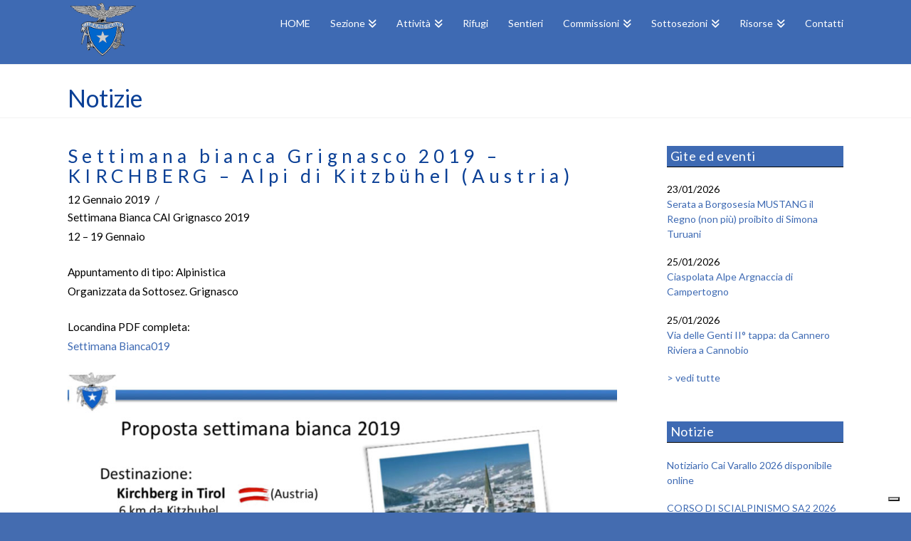

--- FILE ---
content_type: text/html; charset=UTF-8
request_url: https://www.caivarallo.com/eventi-attivita-cai/settimana-bianca-grignasco-2019/
body_size: 14949
content:
<!DOCTYPE html>
<html class="no-js" lang="it-IT">
<head>
<meta charset="UTF-8">
<meta name="viewport" content="width=device-width, initial-scale=1.0">
<link rel="pingback" href="https://www.caivarallo.com/xmlrpc.php">
<meta name='robots' content='index, follow, max-image-preview:large, max-snippet:-1, max-video-preview:-1' />

	<!-- This site is optimized with the Yoast SEO plugin v20.4 - https://yoast.com/wordpress/plugins/seo/ -->
	<title>Settimana bianca Grignasco 2019 - KIRCHBERG - Alpi di Kitzbühel (Austria) -</title>
	<link rel="canonical" href="https://www.caivarallo.com/eventi-attivita-cai/settimana-bianca-grignasco-2019/" />
	<meta property="og:locale" content="it_IT" />
	<meta property="og:type" content="article" />
	<meta property="og:title" content="Settimana bianca Grignasco 2019 - KIRCHBERG - Alpi di Kitzbühel (Austria) -" />
	<meta property="og:description" content="12/01/2019 - 19/01/2019 @ Tutto il giorno - Settimana Bianca CAI Grignasco 2019 12 – 19 Gennaio Appuntamento di tipo: Alpinistica Organizzata da Sottosez. Grignasco Locandina PDF completa: Settimana Bianca019" />
	<meta property="og:url" content="https://www.caivarallo.com/eventi-attivita-cai/settimana-bianca-grignasco-2019/" />
	<meta property="og:site_name" content="Cai Varallo" />
	<meta property="article:modified_time" content="2019-01-09T13:30:30+00:00" />
	<meta property="og:image" content="http://www.caivarallo.com/wp-content/uploads/2018/12/sett-bianca-2019.jpg" />
	<meta name="twitter:card" content="summary_large_image" />
	<script type="application/ld+json" class="yoast-schema-graph">{"@context":"https://schema.org","@graph":[{"@type":"WebPage","@id":"https://www.caivarallo.com/eventi-attivita-cai/settimana-bianca-grignasco-2019/","url":"https://www.caivarallo.com/eventi-attivita-cai/settimana-bianca-grignasco-2019/","name":"Settimana bianca Grignasco 2019 - KIRCHBERG - Alpi di Kitzbühel (Austria) -","isPartOf":{"@id":"https://www.caivarallo.com/#website"},"primaryImageOfPage":{"@id":"https://www.caivarallo.com/eventi-attivita-cai/settimana-bianca-grignasco-2019/#primaryimage"},"image":{"@id":"https://www.caivarallo.com/eventi-attivita-cai/settimana-bianca-grignasco-2019/#primaryimage"},"thumbnailUrl":"http://www.caivarallo.com/wp-content/uploads/2018/12/sett-bianca-2019.jpg","datePublished":"2018-12-12T12:14:35+00:00","dateModified":"2019-01-09T13:30:30+00:00","breadcrumb":{"@id":"https://www.caivarallo.com/eventi-attivita-cai/settimana-bianca-grignasco-2019/#breadcrumb"},"inLanguage":"it-IT","potentialAction":[{"@type":"ReadAction","target":["https://www.caivarallo.com/eventi-attivita-cai/settimana-bianca-grignasco-2019/"]}]},{"@type":"ImageObject","inLanguage":"it-IT","@id":"https://www.caivarallo.com/eventi-attivita-cai/settimana-bianca-grignasco-2019/#primaryimage","url":"http://www.caivarallo.com/wp-content/uploads/2018/12/sett-bianca-2019.jpg","contentUrl":"http://www.caivarallo.com/wp-content/uploads/2018/12/sett-bianca-2019.jpg"},{"@type":"BreadcrumbList","@id":"https://www.caivarallo.com/eventi-attivita-cai/settimana-bianca-grignasco-2019/#breadcrumb","itemListElement":[{"@type":"ListItem","position":1,"name":"Home","item":"https://www.caivarallo.com/"},{"@type":"ListItem","position":2,"name":"Sottosezioni","item":"https://www.caivarallo.com/eventi-attivita-cai/categorie/calendario-sottosezioni-cai/"},{"@type":"ListItem","position":3,"name":"CAI Grignasco","item":"https://www.caivarallo.com/eventi-attivita-cai/categorie/calendario-sottosezioni-cai/cai-grignasco/"},{"@type":"ListItem","position":4,"name":"Settimana bianca Grignasco 2019 &#8211; KIRCHBERG &#8211; Alpi di Kitzbühel (Austria)"}]},{"@type":"WebSite","@id":"https://www.caivarallo.com/#website","url":"https://www.caivarallo.com/","name":"CAI Varallo Sesia","description":"Club Alpino Italiano sezione Varallo","publisher":{"@id":"https://www.caivarallo.com/#organization"},"potentialAction":[{"@type":"SearchAction","target":{"@type":"EntryPoint","urlTemplate":"https://www.caivarallo.com/?s={search_term_string}"},"query-input":"required name=search_term_string"}],"inLanguage":"it-IT"},{"@type":"Organization","@id":"https://www.caivarallo.com/#organization","name":"CAI Sezione di Varallo","url":"https://www.caivarallo.com/","logo":{"@type":"ImageObject","inLanguage":"it-IT","@id":"https://www.caivarallo.com/#/schema/logo/image/","url":"https://www.caivarallo.com/wp-content/uploads/2017/09/cailogo.jpg","contentUrl":"https://www.caivarallo.com/wp-content/uploads/2017/09/cailogo.jpg","width":541,"height":470,"caption":"CAI Sezione di Varallo"},"image":{"@id":"https://www.caivarallo.com/#/schema/logo/image/"}}]}</script>
	<!-- / Yoast SEO plugin. -->


<link rel='dns-prefetch' href='//cdn.iubenda.com' />
<link rel="alternate" type="application/rss+xml" title="Cai Varallo &raquo; Feed" href="https://www.caivarallo.com/feed/" />
<link rel="alternate" type="application/rss+xml" title="Cai Varallo &raquo; Feed dei commenti" href="https://www.caivarallo.com/comments/feed/" />
<meta property="og:site_name" content="Cai Varallo"><meta property="og:title" content="Settimana bianca Grignasco 2019 &#8211; KIRCHBERG &#8211; Alpi di Kitzbühel (Austria)"><meta property="og:description" content="12/01/2019 - 19/01/2019 @ Tutto il giorno - Settimana Bianca CAI Grignasco 2019 12 – 19 Gennaio Appuntamento di tipo: Alpinistica Organizzata da Sottosez. Grignasco Locandina PDF completa: Settimana Bianca019&hellip;"><meta property="og:image" content=""><meta property="og:url" content="https://www.caivarallo.com/eventi-attivita-cai/settimana-bianca-grignasco-2019/"><meta property="og:type" content="article"><script type="text/javascript">
window._wpemojiSettings = {"baseUrl":"https:\/\/s.w.org\/images\/core\/emoji\/14.0.0\/72x72\/","ext":".png","svgUrl":"https:\/\/s.w.org\/images\/core\/emoji\/14.0.0\/svg\/","svgExt":".svg","source":{"concatemoji":"https:\/\/www.caivarallo.com\/wp-includes\/js\/wp-emoji-release.min.js?ver=6.1.9"}};
/*! This file is auto-generated */
!function(e,a,t){var n,r,o,i=a.createElement("canvas"),p=i.getContext&&i.getContext("2d");function s(e,t){var a=String.fromCharCode,e=(p.clearRect(0,0,i.width,i.height),p.fillText(a.apply(this,e),0,0),i.toDataURL());return p.clearRect(0,0,i.width,i.height),p.fillText(a.apply(this,t),0,0),e===i.toDataURL()}function c(e){var t=a.createElement("script");t.src=e,t.defer=t.type="text/javascript",a.getElementsByTagName("head")[0].appendChild(t)}for(o=Array("flag","emoji"),t.supports={everything:!0,everythingExceptFlag:!0},r=0;r<o.length;r++)t.supports[o[r]]=function(e){if(p&&p.fillText)switch(p.textBaseline="top",p.font="600 32px Arial",e){case"flag":return s([127987,65039,8205,9895,65039],[127987,65039,8203,9895,65039])?!1:!s([55356,56826,55356,56819],[55356,56826,8203,55356,56819])&&!s([55356,57332,56128,56423,56128,56418,56128,56421,56128,56430,56128,56423,56128,56447],[55356,57332,8203,56128,56423,8203,56128,56418,8203,56128,56421,8203,56128,56430,8203,56128,56423,8203,56128,56447]);case"emoji":return!s([129777,127995,8205,129778,127999],[129777,127995,8203,129778,127999])}return!1}(o[r]),t.supports.everything=t.supports.everything&&t.supports[o[r]],"flag"!==o[r]&&(t.supports.everythingExceptFlag=t.supports.everythingExceptFlag&&t.supports[o[r]]);t.supports.everythingExceptFlag=t.supports.everythingExceptFlag&&!t.supports.flag,t.DOMReady=!1,t.readyCallback=function(){t.DOMReady=!0},t.supports.everything||(n=function(){t.readyCallback()},a.addEventListener?(a.addEventListener("DOMContentLoaded",n,!1),e.addEventListener("load",n,!1)):(e.attachEvent("onload",n),a.attachEvent("onreadystatechange",function(){"complete"===a.readyState&&t.readyCallback()})),(e=t.source||{}).concatemoji?c(e.concatemoji):e.wpemoji&&e.twemoji&&(c(e.twemoji),c(e.wpemoji)))}(window,document,window._wpemojiSettings);
</script>
<style type="text/css">
img.wp-smiley,
img.emoji {
	display: inline !important;
	border: none !important;
	box-shadow: none !important;
	height: 1em !important;
	width: 1em !important;
	margin: 0 0.07em !important;
	vertical-align: -0.1em !important;
	background: none !important;
	padding: 0 !important;
}
</style>
	<link rel='stylesheet' id='wp-block-library-css' href='https://www.caivarallo.com/wp-includes/css/dist/block-library/style.min.css?ver=6.1.9' type='text/css' media='all' />
<style id='wp-block-library-theme-inline-css' type='text/css'>
.wp-block-audio figcaption{color:#555;font-size:13px;text-align:center}.is-dark-theme .wp-block-audio figcaption{color:hsla(0,0%,100%,.65)}.wp-block-audio{margin:0 0 1em}.wp-block-code{border:1px solid #ccc;border-radius:4px;font-family:Menlo,Consolas,monaco,monospace;padding:.8em 1em}.wp-block-embed figcaption{color:#555;font-size:13px;text-align:center}.is-dark-theme .wp-block-embed figcaption{color:hsla(0,0%,100%,.65)}.wp-block-embed{margin:0 0 1em}.blocks-gallery-caption{color:#555;font-size:13px;text-align:center}.is-dark-theme .blocks-gallery-caption{color:hsla(0,0%,100%,.65)}.wp-block-image figcaption{color:#555;font-size:13px;text-align:center}.is-dark-theme .wp-block-image figcaption{color:hsla(0,0%,100%,.65)}.wp-block-image{margin:0 0 1em}.wp-block-pullquote{border-top:4px solid;border-bottom:4px solid;margin-bottom:1.75em;color:currentColor}.wp-block-pullquote__citation,.wp-block-pullquote cite,.wp-block-pullquote footer{color:currentColor;text-transform:uppercase;font-size:.8125em;font-style:normal}.wp-block-quote{border-left:.25em solid;margin:0 0 1.75em;padding-left:1em}.wp-block-quote cite,.wp-block-quote footer{color:currentColor;font-size:.8125em;position:relative;font-style:normal}.wp-block-quote.has-text-align-right{border-left:none;border-right:.25em solid;padding-left:0;padding-right:1em}.wp-block-quote.has-text-align-center{border:none;padding-left:0}.wp-block-quote.is-large,.wp-block-quote.is-style-large,.wp-block-quote.is-style-plain{border:none}.wp-block-search .wp-block-search__label{font-weight:700}.wp-block-search__button{border:1px solid #ccc;padding:.375em .625em}:where(.wp-block-group.has-background){padding:1.25em 2.375em}.wp-block-separator.has-css-opacity{opacity:.4}.wp-block-separator{border:none;border-bottom:2px solid;margin-left:auto;margin-right:auto}.wp-block-separator.has-alpha-channel-opacity{opacity:1}.wp-block-separator:not(.is-style-wide):not(.is-style-dots){width:100px}.wp-block-separator.has-background:not(.is-style-dots){border-bottom:none;height:1px}.wp-block-separator.has-background:not(.is-style-wide):not(.is-style-dots){height:2px}.wp-block-table{margin:"0 0 1em 0"}.wp-block-table thead{border-bottom:3px solid}.wp-block-table tfoot{border-top:3px solid}.wp-block-table td,.wp-block-table th{word-break:normal}.wp-block-table figcaption{color:#555;font-size:13px;text-align:center}.is-dark-theme .wp-block-table figcaption{color:hsla(0,0%,100%,.65)}.wp-block-video figcaption{color:#555;font-size:13px;text-align:center}.is-dark-theme .wp-block-video figcaption{color:hsla(0,0%,100%,.65)}.wp-block-video{margin:0 0 1em}.wp-block-template-part.has-background{padding:1.25em 2.375em;margin-top:0;margin-bottom:0}
</style>
<link rel='stylesheet' id='classic-theme-styles-css' href='https://www.caivarallo.com/wp-includes/css/classic-themes.min.css?ver=1' type='text/css' media='all' />
<style id='global-styles-inline-css' type='text/css'>
body{--wp--preset--color--black: #000000;--wp--preset--color--cyan-bluish-gray: #abb8c3;--wp--preset--color--white: #ffffff;--wp--preset--color--pale-pink: #f78da7;--wp--preset--color--vivid-red: #cf2e2e;--wp--preset--color--luminous-vivid-orange: #ff6900;--wp--preset--color--luminous-vivid-amber: #fcb900;--wp--preset--color--light-green-cyan: #7bdcb5;--wp--preset--color--vivid-green-cyan: #00d084;--wp--preset--color--pale-cyan-blue: #8ed1fc;--wp--preset--color--vivid-cyan-blue: #0693e3;--wp--preset--color--vivid-purple: #9b51e0;--wp--preset--gradient--vivid-cyan-blue-to-vivid-purple: linear-gradient(135deg,rgba(6,147,227,1) 0%,rgb(155,81,224) 100%);--wp--preset--gradient--light-green-cyan-to-vivid-green-cyan: linear-gradient(135deg,rgb(122,220,180) 0%,rgb(0,208,130) 100%);--wp--preset--gradient--luminous-vivid-amber-to-luminous-vivid-orange: linear-gradient(135deg,rgba(252,185,0,1) 0%,rgba(255,105,0,1) 100%);--wp--preset--gradient--luminous-vivid-orange-to-vivid-red: linear-gradient(135deg,rgba(255,105,0,1) 0%,rgb(207,46,46) 100%);--wp--preset--gradient--very-light-gray-to-cyan-bluish-gray: linear-gradient(135deg,rgb(238,238,238) 0%,rgb(169,184,195) 100%);--wp--preset--gradient--cool-to-warm-spectrum: linear-gradient(135deg,rgb(74,234,220) 0%,rgb(151,120,209) 20%,rgb(207,42,186) 40%,rgb(238,44,130) 60%,rgb(251,105,98) 80%,rgb(254,248,76) 100%);--wp--preset--gradient--blush-light-purple: linear-gradient(135deg,rgb(255,206,236) 0%,rgb(152,150,240) 100%);--wp--preset--gradient--blush-bordeaux: linear-gradient(135deg,rgb(254,205,165) 0%,rgb(254,45,45) 50%,rgb(107,0,62) 100%);--wp--preset--gradient--luminous-dusk: linear-gradient(135deg,rgb(255,203,112) 0%,rgb(199,81,192) 50%,rgb(65,88,208) 100%);--wp--preset--gradient--pale-ocean: linear-gradient(135deg,rgb(255,245,203) 0%,rgb(182,227,212) 50%,rgb(51,167,181) 100%);--wp--preset--gradient--electric-grass: linear-gradient(135deg,rgb(202,248,128) 0%,rgb(113,206,126) 100%);--wp--preset--gradient--midnight: linear-gradient(135deg,rgb(2,3,129) 0%,rgb(40,116,252) 100%);--wp--preset--duotone--dark-grayscale: url('#wp-duotone-dark-grayscale');--wp--preset--duotone--grayscale: url('#wp-duotone-grayscale');--wp--preset--duotone--purple-yellow: url('#wp-duotone-purple-yellow');--wp--preset--duotone--blue-red: url('#wp-duotone-blue-red');--wp--preset--duotone--midnight: url('#wp-duotone-midnight');--wp--preset--duotone--magenta-yellow: url('#wp-duotone-magenta-yellow');--wp--preset--duotone--purple-green: url('#wp-duotone-purple-green');--wp--preset--duotone--blue-orange: url('#wp-duotone-blue-orange');--wp--preset--font-size--small: 13px;--wp--preset--font-size--medium: 20px;--wp--preset--font-size--large: 36px;--wp--preset--font-size--x-large: 42px;--wp--preset--spacing--20: 0.44rem;--wp--preset--spacing--30: 0.67rem;--wp--preset--spacing--40: 1rem;--wp--preset--spacing--50: 1.5rem;--wp--preset--spacing--60: 2.25rem;--wp--preset--spacing--70: 3.38rem;--wp--preset--spacing--80: 5.06rem;}:where(.is-layout-flex){gap: 0.5em;}body .is-layout-flow > .alignleft{float: left;margin-inline-start: 0;margin-inline-end: 2em;}body .is-layout-flow > .alignright{float: right;margin-inline-start: 2em;margin-inline-end: 0;}body .is-layout-flow > .aligncenter{margin-left: auto !important;margin-right: auto !important;}body .is-layout-constrained > .alignleft{float: left;margin-inline-start: 0;margin-inline-end: 2em;}body .is-layout-constrained > .alignright{float: right;margin-inline-start: 2em;margin-inline-end: 0;}body .is-layout-constrained > .aligncenter{margin-left: auto !important;margin-right: auto !important;}body .is-layout-constrained > :where(:not(.alignleft):not(.alignright):not(.alignfull)){max-width: var(--wp--style--global--content-size);margin-left: auto !important;margin-right: auto !important;}body .is-layout-constrained > .alignwide{max-width: var(--wp--style--global--wide-size);}body .is-layout-flex{display: flex;}body .is-layout-flex{flex-wrap: wrap;align-items: center;}body .is-layout-flex > *{margin: 0;}:where(.wp-block-columns.is-layout-flex){gap: 2em;}.has-black-color{color: var(--wp--preset--color--black) !important;}.has-cyan-bluish-gray-color{color: var(--wp--preset--color--cyan-bluish-gray) !important;}.has-white-color{color: var(--wp--preset--color--white) !important;}.has-pale-pink-color{color: var(--wp--preset--color--pale-pink) !important;}.has-vivid-red-color{color: var(--wp--preset--color--vivid-red) !important;}.has-luminous-vivid-orange-color{color: var(--wp--preset--color--luminous-vivid-orange) !important;}.has-luminous-vivid-amber-color{color: var(--wp--preset--color--luminous-vivid-amber) !important;}.has-light-green-cyan-color{color: var(--wp--preset--color--light-green-cyan) !important;}.has-vivid-green-cyan-color{color: var(--wp--preset--color--vivid-green-cyan) !important;}.has-pale-cyan-blue-color{color: var(--wp--preset--color--pale-cyan-blue) !important;}.has-vivid-cyan-blue-color{color: var(--wp--preset--color--vivid-cyan-blue) !important;}.has-vivid-purple-color{color: var(--wp--preset--color--vivid-purple) !important;}.has-black-background-color{background-color: var(--wp--preset--color--black) !important;}.has-cyan-bluish-gray-background-color{background-color: var(--wp--preset--color--cyan-bluish-gray) !important;}.has-white-background-color{background-color: var(--wp--preset--color--white) !important;}.has-pale-pink-background-color{background-color: var(--wp--preset--color--pale-pink) !important;}.has-vivid-red-background-color{background-color: var(--wp--preset--color--vivid-red) !important;}.has-luminous-vivid-orange-background-color{background-color: var(--wp--preset--color--luminous-vivid-orange) !important;}.has-luminous-vivid-amber-background-color{background-color: var(--wp--preset--color--luminous-vivid-amber) !important;}.has-light-green-cyan-background-color{background-color: var(--wp--preset--color--light-green-cyan) !important;}.has-vivid-green-cyan-background-color{background-color: var(--wp--preset--color--vivid-green-cyan) !important;}.has-pale-cyan-blue-background-color{background-color: var(--wp--preset--color--pale-cyan-blue) !important;}.has-vivid-cyan-blue-background-color{background-color: var(--wp--preset--color--vivid-cyan-blue) !important;}.has-vivid-purple-background-color{background-color: var(--wp--preset--color--vivid-purple) !important;}.has-black-border-color{border-color: var(--wp--preset--color--black) !important;}.has-cyan-bluish-gray-border-color{border-color: var(--wp--preset--color--cyan-bluish-gray) !important;}.has-white-border-color{border-color: var(--wp--preset--color--white) !important;}.has-pale-pink-border-color{border-color: var(--wp--preset--color--pale-pink) !important;}.has-vivid-red-border-color{border-color: var(--wp--preset--color--vivid-red) !important;}.has-luminous-vivid-orange-border-color{border-color: var(--wp--preset--color--luminous-vivid-orange) !important;}.has-luminous-vivid-amber-border-color{border-color: var(--wp--preset--color--luminous-vivid-amber) !important;}.has-light-green-cyan-border-color{border-color: var(--wp--preset--color--light-green-cyan) !important;}.has-vivid-green-cyan-border-color{border-color: var(--wp--preset--color--vivid-green-cyan) !important;}.has-pale-cyan-blue-border-color{border-color: var(--wp--preset--color--pale-cyan-blue) !important;}.has-vivid-cyan-blue-border-color{border-color: var(--wp--preset--color--vivid-cyan-blue) !important;}.has-vivid-purple-border-color{border-color: var(--wp--preset--color--vivid-purple) !important;}.has-vivid-cyan-blue-to-vivid-purple-gradient-background{background: var(--wp--preset--gradient--vivid-cyan-blue-to-vivid-purple) !important;}.has-light-green-cyan-to-vivid-green-cyan-gradient-background{background: var(--wp--preset--gradient--light-green-cyan-to-vivid-green-cyan) !important;}.has-luminous-vivid-amber-to-luminous-vivid-orange-gradient-background{background: var(--wp--preset--gradient--luminous-vivid-amber-to-luminous-vivid-orange) !important;}.has-luminous-vivid-orange-to-vivid-red-gradient-background{background: var(--wp--preset--gradient--luminous-vivid-orange-to-vivid-red) !important;}.has-very-light-gray-to-cyan-bluish-gray-gradient-background{background: var(--wp--preset--gradient--very-light-gray-to-cyan-bluish-gray) !important;}.has-cool-to-warm-spectrum-gradient-background{background: var(--wp--preset--gradient--cool-to-warm-spectrum) !important;}.has-blush-light-purple-gradient-background{background: var(--wp--preset--gradient--blush-light-purple) !important;}.has-blush-bordeaux-gradient-background{background: var(--wp--preset--gradient--blush-bordeaux) !important;}.has-luminous-dusk-gradient-background{background: var(--wp--preset--gradient--luminous-dusk) !important;}.has-pale-ocean-gradient-background{background: var(--wp--preset--gradient--pale-ocean) !important;}.has-electric-grass-gradient-background{background: var(--wp--preset--gradient--electric-grass) !important;}.has-midnight-gradient-background{background: var(--wp--preset--gradient--midnight) !important;}.has-small-font-size{font-size: var(--wp--preset--font-size--small) !important;}.has-medium-font-size{font-size: var(--wp--preset--font-size--medium) !important;}.has-large-font-size{font-size: var(--wp--preset--font-size--large) !important;}.has-x-large-font-size{font-size: var(--wp--preset--font-size--x-large) !important;}
.wp-block-navigation a:where(:not(.wp-element-button)){color: inherit;}
:where(.wp-block-columns.is-layout-flex){gap: 2em;}
.wp-block-pullquote{font-size: 1.5em;line-height: 1.6;}
</style>
<link rel='stylesheet' id='x-stack-css' href='https://www.caivarallo.com/wp-content/themes/x/framework/dist/css/site/stacks/renew.css?ver=10.1.10' type='text/css' media='all' />
<link rel='stylesheet' id='x-child-css' href='https://www.caivarallo.com/wp-content/themes/x-child/style.css?ver=10.1.10' type='text/css' media='all' />
<style id='cs-inline-css' type='text/css'>
@media (min-width:1200px){.x-hide-xl{display:none !important;}}@media (min-width:979px) and (max-width:1199px){.x-hide-lg{display:none !important;}}@media (min-width:767px) and (max-width:978px){.x-hide-md{display:none !important;}}@media (min-width:480px) and (max-width:766px){.x-hide-sm{display:none !important;}}@media (max-width:479px){.x-hide-xs{display:none !important;}} a,h1 a:hover,h2 a:hover,h3 a:hover,h4 a:hover,h5 a:hover,h6 a:hover,.x-comment-time:hover,#reply-title small a,.comment-reply-link:hover,.x-comment-author a:hover,.x-recent-posts a:hover .h-recent-posts{color:#3e6ab3;}a:hover,#reply-title small a:hover{color:hsl(217,46%,33%);}.entry-title:before{color:#3e6ab3;}a.x-img-thumbnail:hover,li.bypostauthor > article.comment{border-color:#3e6ab3;}.flex-direction-nav a,.flex-control-nav a:hover,.flex-control-nav a.flex-active,.x-dropcap,.x-skill-bar .bar,.x-pricing-column.featured h2,.h-comments-title small,.x-pagination a:hover,.woocommerce-pagination a:hover,.x-entry-share .x-share:hover,.entry-thumb,.widget_tag_cloud .tagcloud a:hover,.widget_product_tag_cloud .tagcloud a:hover,.x-highlight,.x-recent-posts .x-recent-posts-img:after,.x-portfolio-filters{background-color:#3e6ab3;}.x-portfolio-filters:hover{background-color:hsl(217,46%,33%);}.x-main{width:calc(74% - 3.20197%);}.x-sidebar{width:calc(100% - 3.20197% - 74%);}.h-landmark{font-weight:400;}.x-comment-author a{color:hsl(0,0%,0%);}.x-comment-author a,.comment-form-author label,.comment-form-email label,.comment-form-url label,.comment-form-rating label,.comment-form-comment label,.widget_calendar #wp-calendar caption,.widget_calendar #wp-calendar th,.x-accordion-heading .x-accordion-toggle,.x-nav-tabs > li > a:hover,.x-nav-tabs > .active > a,.x-nav-tabs > .active > a:hover{color:rgb(11,64,150);}.widget_calendar #wp-calendar th{border-bottom-color:rgb(11,64,150);}.x-pagination span.current,.woocommerce-pagination span[aria-current],.x-portfolio-filters-menu,.widget_tag_cloud .tagcloud a,.h-feature-headline span i,.widget_price_filter .ui-slider .ui-slider-handle{background-color:rgb(11,64,150);}@media (max-width:978.98px){}html{font-size:14px;}@media (min-width:500px){html{font-size:calc(14px + (14 - 14) * ((100vw - 500px) / (1000 - 500)));}}@media (min-width:1000px){html{font-size:14px;}}body{font-style:normal;font-weight:400;color:hsl(0,0%,0%);background-color:#446cb0;}.w-b{font-weight:400 !important;}h1,h2,h3,h4,h5,h6,.h1,.h2,.h3,.h4,.h5,.h6{font-family:"Lato",sans-serif;font-style:normal;font-weight:400;}h1,.h1{letter-spacing:0.24em;}h2,.h2{letter-spacing:0.19em;}h3,.h3{letter-spacing:0.08em;}h4,.h4{letter-spacing:0.04em;}h5,.h5{letter-spacing:-0.044em;}h6,.h6{letter-spacing:-0.067em;}.w-h{font-weight:400 !important;}.x-container.width{width:90%;}.x-container.max{max-width:1090px;}.x-bar-content.x-container.width{flex-basis:90%;}.x-main.full{float:none;display:block;width:auto;}@media (max-width:978.98px){.x-main.full,.x-main.left,.x-main.right,.x-sidebar.left,.x-sidebar.right{float:none;display:block;width:auto !important;}}.entry-header,.entry-content{font-size:1.1rem;}body,input,button,select,textarea{font-family:"Lato",sans-serif;}h1,h2,h3,h4,h5,h6,.h1,.h2,.h3,.h4,.h5,.h6,h1 a,h2 a,h3 a,h4 a,h5 a,h6 a,.h1 a,.h2 a,.h3 a,.h4 a,.h5 a,.h6 a,blockquote{color:rgb(11,64,150);}.cfc-h-tx{color:rgb(11,64,150) !important;}.cfc-h-bd{border-color:rgb(11,64,150) !important;}.cfc-h-bg{background-color:rgb(11,64,150) !important;}.cfc-b-tx{color:hsl(0,0%,0%) !important;}.cfc-b-bd{border-color:hsl(0,0%,0%) !important;}.cfc-b-bg{background-color:hsl(0,0%,0%) !important;}.x-btn,.button,[type="submit"]{color:hsl(0,0%,91%);border-color:hsla(0,0%,0%,0);background-color:#446cb0;text-shadow:0 0.075em 0.075em rgba(0,0,0,0.5);padding:0.429em 1.143em 0.643em;font-size:14px;}.x-btn:hover,.button:hover,[type="submit"]:hover{color:hsl(0,0%,100%);border-color:hsl(0,0%,0%);background-color:#3d64a5;text-shadow:0 0.075em 0.075em rgba(0,0,0,0.5);}.x-btn.x-btn-real,.x-btn.x-btn-real:hover{margin-bottom:0.25em;text-shadow:0 0.075em 0.075em rgba(0,0,0,0.65);}.x-btn.x-btn-real{box-shadow:0 0.25em 0 0 #ed44a9,0 4px 9px rgba(0,0,0,0.75);}.x-btn.x-btn-real:hover{box-shadow:0 0.25em 0 0 #c41d7c,0 4px 9px rgba(0,0,0,0.75);}.x-btn.x-btn-flat,.x-btn.x-btn-flat:hover{margin-bottom:0;text-shadow:0 0.075em 0.075em rgba(0,0,0,0.65);box-shadow:none;}.x-btn.x-btn-transparent,.x-btn.x-btn-transparent:hover{margin-bottom:0;border-width:3px;text-shadow:none;text-transform:uppercase;background-color:transparent;box-shadow:none;}.x-topbar .p-info,.x-topbar .p-info a,.x-topbar .x-social-global a{color:hsl(0,0%,100%);}.x-topbar .p-info a:hover{color:hsl(217,24%,84%);}.x-topbar{background-color:#ffffff;}.x-navbar .desktop .x-nav > li:before{padding-top:26px;}.x-navbar .desktop .x-nav > li > a,.x-navbar .desktop .sub-menu li > a,.x-navbar .mobile .x-nav li a{color:#ffffff;}.x-navbar .desktop .x-nav > li > a:hover,.x-navbar .desktop .x-nav > .x-active > a,.x-navbar .desktop .x-nav > .current-menu-item > a,.x-navbar .desktop .sub-menu li > a:hover,.x-navbar .desktop .sub-menu li.x-active > a,.x-navbar .desktop .sub-menu li.current-menu-item > a,.x-navbar .desktop .x-nav .x-megamenu > .sub-menu > li > a,.x-navbar .mobile .x-nav li > a:hover,.x-navbar .mobile .x-nav li.x-active > a,.x-navbar .mobile .x-nav li.current-menu-item > a{color:hsl(217,33%,82%);}.x-btn-navbar,.x-btn-navbar:hover{color:#ffffff;}.x-navbar .desktop .sub-menu li:before,.x-navbar .desktop .sub-menu li:after{background-color:#ffffff;}.x-navbar,.x-navbar .sub-menu{background-color:#3e6ab3 !important;}.x-btn-navbar,.x-btn-navbar.collapsed:hover{background-color:hsl(217,54%,70%);}.x-btn-navbar.collapsed{background-color:#3e6ab3;}.x-navbar .desktop .x-nav > li > a:hover > span,.x-navbar .desktop .x-nav > li.x-active > a > span,.x-navbar .desktop .x-nav > li.current-menu-item > a > span{box-shadow:0 2px 0 0 hsl(217,33%,82%);}.x-navbar .desktop .x-nav > li > a{height:90px;padding-top:26px;}.x-navbar .desktop .x-nav > li ul{top:90px;}.x-colophon.bottom{background-color:#3e6ab3;}.x-colophon.bottom,.x-colophon.bottom a,.x-colophon.bottom .x-social-global a{color:#ffffff;}.x-navbar-inner{min-height:90px;}.x-brand{margin-top:0px;font-family:"Pacifico",handwriting;font-size:36px;font-style:normal;font-weight:400;letter-spacing:0em;color:#ffffff;}.x-brand:hover,.x-brand:focus{color:#ffffff;}.x-brand img{width:calc(200px / 2);}.x-navbar .x-nav-wrap .x-nav > li > a{font-family:"Lato",sans-serif;font-style:normal;font-weight:400;letter-spacing:0em;}.x-navbar .desktop .x-nav > li > a{font-size:14px;}.x-navbar .desktop .x-nav > li > a:not(.x-btn-navbar-woocommerce){padding-left:14px;padding-right:14px;}.x-navbar .desktop .x-nav > li > a > span{margin-right:-0em;}.x-btn-navbar{margin-top:20px;}.x-btn-navbar,.x-btn-navbar.collapsed{font-size:20px;}@media (max-width:979px){.x-widgetbar{left:0;right:0;}}.x-colophon.bottom{background-color:#3e6ab3;}.x-colophon.bottom,.x-colophon.bottom a,.x-colophon.bottom .x-social-global a{color:#ffffff;}.bg .mejs-container,.x-video .mejs-container{position:unset !important;} @font-face{font-family:'FontAwesomePro';font-style:normal;font-weight:900;font-display:block;src:url('https://www.caivarallo.com/wp-content/plugins/cornerstone/assets/fonts/fa-solid-900.woff2?ver=6.7.2') format('woff2'),url('https://www.caivarallo.com/wp-content/plugins/cornerstone/assets/fonts/fa-solid-900.ttf?ver=6.7.2') format('truetype');}[data-x-fa-pro-icon]{font-family:"FontAwesomePro" !important;}[data-x-fa-pro-icon]:before{content:attr(data-x-fa-pro-icon);}[data-x-icon],[data-x-icon-o],[data-x-icon-l],[data-x-icon-s],[data-x-icon-b],[data-x-icon-sr],[data-x-icon-ss],[data-x-icon-sl],[data-x-fa-pro-icon],[class*="cs-fa-"]{display:inline-flex;font-style:normal;font-weight:400;text-decoration:inherit;text-rendering:auto;-webkit-font-smoothing:antialiased;-moz-osx-font-smoothing:grayscale;}[data-x-icon].left,[data-x-icon-o].left,[data-x-icon-l].left,[data-x-icon-s].left,[data-x-icon-b].left,[data-x-icon-sr].left,[data-x-icon-ss].left,[data-x-icon-sl].left,[data-x-fa-pro-icon].left,[class*="cs-fa-"].left{margin-right:0.5em;}[data-x-icon].right,[data-x-icon-o].right,[data-x-icon-l].right,[data-x-icon-s].right,[data-x-icon-b].right,[data-x-icon-sr].right,[data-x-icon-ss].right,[data-x-icon-sl].right,[data-x-fa-pro-icon].right,[class*="cs-fa-"].right{margin-left:0.5em;}[data-x-icon]:before,[data-x-icon-o]:before,[data-x-icon-l]:before,[data-x-icon-s]:before,[data-x-icon-b]:before,[data-x-icon-sr]:before,[data-x-icon-ss]:before,[data-x-icon-sl]:before,[data-x-fa-pro-icon]:before,[class*="cs-fa-"]:before{line-height:1;}@font-face{font-family:'FontAwesome';font-style:normal;font-weight:900;font-display:block;src:url('https://www.caivarallo.com/wp-content/plugins/cornerstone/assets/fonts/fa-solid-900.woff2?ver=6.7.2') format('woff2'),url('https://www.caivarallo.com/wp-content/plugins/cornerstone/assets/fonts/fa-solid-900.ttf?ver=6.7.2') format('truetype');}[data-x-icon],[data-x-icon-s],[data-x-icon][class*="cs-fa-"]{font-family:"FontAwesome" !important;font-weight:900;}[data-x-icon]:before,[data-x-icon][class*="cs-fa-"]:before{content:attr(data-x-icon);}[data-x-icon-s]:before{content:attr(data-x-icon-s);}@font-face{font-family:'FontAwesomeRegular';font-style:normal;font-weight:400;font-display:block;src:url('https://www.caivarallo.com/wp-content/plugins/cornerstone/assets/fonts/fa-regular-400.woff2?ver=6.7.2') format('woff2'),url('https://www.caivarallo.com/wp-content/plugins/cornerstone/assets/fonts/fa-regular-400.ttf?ver=6.7.2') format('truetype');}@font-face{font-family:'FontAwesomePro';font-style:normal;font-weight:400;font-display:block;src:url('https://www.caivarallo.com/wp-content/plugins/cornerstone/assets/fonts/fa-regular-400.woff2?ver=6.7.2') format('woff2'),url('https://www.caivarallo.com/wp-content/plugins/cornerstone/assets/fonts/fa-regular-400.ttf?ver=6.7.2') format('truetype');}[data-x-icon-o]{font-family:"FontAwesomeRegular" !important;}[data-x-icon-o]:before{content:attr(data-x-icon-o);}@font-face{font-family:'FontAwesomeLight';font-style:normal;font-weight:300;font-display:block;src:url('https://www.caivarallo.com/wp-content/plugins/cornerstone/assets/fonts/fa-light-300.woff2?ver=6.7.2') format('woff2'),url('https://www.caivarallo.com/wp-content/plugins/cornerstone/assets/fonts/fa-light-300.ttf?ver=6.7.2') format('truetype');}@font-face{font-family:'FontAwesomePro';font-style:normal;font-weight:300;font-display:block;src:url('https://www.caivarallo.com/wp-content/plugins/cornerstone/assets/fonts/fa-light-300.woff2?ver=6.7.2') format('woff2'),url('https://www.caivarallo.com/wp-content/plugins/cornerstone/assets/fonts/fa-light-300.ttf?ver=6.7.2') format('truetype');}[data-x-icon-l]{font-family:"FontAwesomeLight" !important;font-weight:300;}[data-x-icon-l]:before{content:attr(data-x-icon-l);}@font-face{font-family:'FontAwesomeBrands';font-style:normal;font-weight:normal;font-display:block;src:url('https://www.caivarallo.com/wp-content/plugins/cornerstone/assets/fonts/fa-brands-400.woff2?ver=6.7.2') format('woff2'),url('https://www.caivarallo.com/wp-content/plugins/cornerstone/assets/fonts/fa-brands-400.ttf?ver=6.7.2') format('truetype');}[data-x-icon-b]{font-family:"FontAwesomeBrands" !important;}[data-x-icon-b]:before{content:attr(data-x-icon-b);}.widget.widget_rss li .rsswidget:before{content:"\f35d";padding-right:0.4em;font-family:"FontAwesome";}.text-white h2,.text-white h2 a,.text-white h2 a:hover,.text-white p,.text-white .x-btn{color:#fff;}.text-white .x-btn{border-color:#fff;}.text-white h2 a:hover,.text-white .x-btn:hover{opacity:0.75;}.x-flexslider{background-color:transparent;}
</style>
<script type='text/javascript' src='https://www.caivarallo.com/wp-includes/js/jquery/jquery.min.js?ver=3.6.1' id='jquery-core-js'></script>
<script type='text/javascript' src='https://www.caivarallo.com/wp-includes/js/jquery/jquery-migrate.min.js?ver=3.3.2' id='jquery-migrate-js'></script>
<script type='text/javascript' id='events-manager-js-extra'>
/* <![CDATA[ */
var EM = {"ajaxurl":"https:\/\/www.caivarallo.com\/wp-admin\/admin-ajax.php","locationajaxurl":"https:\/\/www.caivarallo.com\/wp-admin\/admin-ajax.php?action=locations_search","firstDay":"1","locale":"it","dateFormat":"yy-mm-dd","ui_css":"https:\/\/www.caivarallo.com\/wp-content\/plugins\/events-manager\/includes\/css\/jquery-ui\/build.css","show24hours":"1","is_ssl":"1","autocomplete_limit":"10","calendar":{"breakpoints":{"small":560,"medium":908,"large":false}},"datepicker":{"format":"d\/m\/Y","locale":"it"},"search":{"breakpoints":{"small":650,"medium":850,"full":false}},"txt_search":"Ricerca","txt_searching":"Ricerca in corso...","txt_loading":"Caricamento in corso ..."};
/* ]]> */
</script>
<script type='text/javascript' src='https://www.caivarallo.com/wp-content/plugins/events-manager/includes/js/events-manager.js?ver=6.3' id='events-manager-js'></script>
<script type='text/javascript' src='https://www.caivarallo.com/wp-content/plugins/events-manager/includes/external/flatpickr/l10n/it.js?ver=6.3' id='em-flatpickr-localization-js'></script>

<script  type="text/javascript" class=" _iub_cs_skip" type='text/javascript' id='iubenda-head-inline-scripts-0'>

var _iub = _iub || [];
_iub.csConfiguration = {"askConsentAtCookiePolicyUpdate":true,"countryDetection":true,"enableLgpd":true,"enableUspr":true,"floatingPreferencesButtonDisplay":"bottom-right","lgpdAppliesGlobally":false,"perPurposeConsent":true,"siteId":3133974,"whitelabel":false,"cookiePolicyId":27053924,"lang":"it", "banner":{ "acceptButtonDisplay":true,"closeButtonDisplay":false,"customizeButtonDisplay":true,"explicitWithdrawal":true,"listPurposes":true,"position":"float-bottom-right","rejectButtonDisplay":true,"showPurposesToggles":true }};
</script>
<script  type="text/javascript" class=" _iub_cs_skip" type='text/javascript' src='//cdn.iubenda.com/cs/gpp/stub.js?ver=3.7.0' id='iubenda-head-scripts-0-js'></script>
<script  type="text/javascript" charset="UTF-8" async="" class=" _iub_cs_skip" type='text/javascript' src='//cdn.iubenda.com/cs/iubenda_cs.js?ver=3.7.0' id='iubenda-head-scripts-1-js'></script>
<link rel="https://api.w.org/" href="https://www.caivarallo.com/wp-json/" /><link rel='shortlink' href='https://www.caivarallo.com/?p=1061' />
<link rel="alternate" type="application/json+oembed" href="https://www.caivarallo.com/wp-json/oembed/1.0/embed?url=https%3A%2F%2Fwww.caivarallo.com%2Feventi-attivita-cai%2Fsettimana-bianca-grignasco-2019%2F" />
<link rel="alternate" type="text/xml+oembed" href="https://www.caivarallo.com/wp-json/oembed/1.0/embed?url=https%3A%2F%2Fwww.caivarallo.com%2Feventi-attivita-cai%2Fsettimana-bianca-grignasco-2019%2F&#038;format=xml" />
		<style type="text/css" id="wp-custom-css">
			.p-meta > span:nth-child(1) {
    display: none;
}

.entry-title:before { content: "" !important; }

span.wpcf7-list-item { display: block; }

.x-recent-posts .x-recent-posts-date {
    display: none !important;
}

h1, h2, h3, h4, h5, h6, 
.h1, .h2, .h3, .h4, .h5, .h6 {
  margin-top: 10px;
}

.offset.cf {
  margin-top: 10px;
}

.x-header-landmark {
    padding-bottom: 10px; 
}

.entry-content {
  margin-top: 0;
}

.h-landmark, .entry-title.h-landmark { letter-spacing: 0px; }


.x-sidebar .widget h4 {
    font-size: 18px !important;
	border-bottom:1px solid #000;
	background-color:#3e6ab3;
	padding: 5px;
	color: #FFF;
}

.widget ul li, .widget ol li {
    border-bottom: none;
}

.widget ul, .widget ol {
  border-top: none;
}

.primapagina .x-recent-post4 h3  {
font-size: 16px;
}

.x-recent-posts .h-recent-posts { white-space: normal; }

.evidenza .x-recent-post1  {
background-color:#b3d8fd;
	border:none;
}		</style>
		<link rel="stylesheet" href="//fonts.googleapis.com/css?family=Lato:400,400i,700,700i%7CPacifico:400&#038;subset=latin,latin-ext&#038;display=auto" type="text/css" media="all" crossorigin="anonymous" data-x-google-fonts/></head>
<body class="event-template-default single single-event postid-1061 x-renew x-child-theme-active x-full-width-layout-active x-content-sidebar-active x-navbar-static-active cornerstone-v7_7_6 x-v10_1_10">

  <svg xmlns="http://www.w3.org/2000/svg" viewBox="0 0 0 0" width="0" height="0" focusable="false" role="none" style="visibility: hidden; position: absolute; left: -9999px; overflow: hidden;" ><defs><filter id="wp-duotone-dark-grayscale"><feColorMatrix color-interpolation-filters="sRGB" type="matrix" values=" .299 .587 .114 0 0 .299 .587 .114 0 0 .299 .587 .114 0 0 .299 .587 .114 0 0 " /><feComponentTransfer color-interpolation-filters="sRGB" ><feFuncR type="table" tableValues="0 0.49803921568627" /><feFuncG type="table" tableValues="0 0.49803921568627" /><feFuncB type="table" tableValues="0 0.49803921568627" /><feFuncA type="table" tableValues="1 1" /></feComponentTransfer><feComposite in2="SourceGraphic" operator="in" /></filter></defs></svg><svg xmlns="http://www.w3.org/2000/svg" viewBox="0 0 0 0" width="0" height="0" focusable="false" role="none" style="visibility: hidden; position: absolute; left: -9999px; overflow: hidden;" ><defs><filter id="wp-duotone-grayscale"><feColorMatrix color-interpolation-filters="sRGB" type="matrix" values=" .299 .587 .114 0 0 .299 .587 .114 0 0 .299 .587 .114 0 0 .299 .587 .114 0 0 " /><feComponentTransfer color-interpolation-filters="sRGB" ><feFuncR type="table" tableValues="0 1" /><feFuncG type="table" tableValues="0 1" /><feFuncB type="table" tableValues="0 1" /><feFuncA type="table" tableValues="1 1" /></feComponentTransfer><feComposite in2="SourceGraphic" operator="in" /></filter></defs></svg><svg xmlns="http://www.w3.org/2000/svg" viewBox="0 0 0 0" width="0" height="0" focusable="false" role="none" style="visibility: hidden; position: absolute; left: -9999px; overflow: hidden;" ><defs><filter id="wp-duotone-purple-yellow"><feColorMatrix color-interpolation-filters="sRGB" type="matrix" values=" .299 .587 .114 0 0 .299 .587 .114 0 0 .299 .587 .114 0 0 .299 .587 .114 0 0 " /><feComponentTransfer color-interpolation-filters="sRGB" ><feFuncR type="table" tableValues="0.54901960784314 0.98823529411765" /><feFuncG type="table" tableValues="0 1" /><feFuncB type="table" tableValues="0.71764705882353 0.25490196078431" /><feFuncA type="table" tableValues="1 1" /></feComponentTransfer><feComposite in2="SourceGraphic" operator="in" /></filter></defs></svg><svg xmlns="http://www.w3.org/2000/svg" viewBox="0 0 0 0" width="0" height="0" focusable="false" role="none" style="visibility: hidden; position: absolute; left: -9999px; overflow: hidden;" ><defs><filter id="wp-duotone-blue-red"><feColorMatrix color-interpolation-filters="sRGB" type="matrix" values=" .299 .587 .114 0 0 .299 .587 .114 0 0 .299 .587 .114 0 0 .299 .587 .114 0 0 " /><feComponentTransfer color-interpolation-filters="sRGB" ><feFuncR type="table" tableValues="0 1" /><feFuncG type="table" tableValues="0 0.27843137254902" /><feFuncB type="table" tableValues="0.5921568627451 0.27843137254902" /><feFuncA type="table" tableValues="1 1" /></feComponentTransfer><feComposite in2="SourceGraphic" operator="in" /></filter></defs></svg><svg xmlns="http://www.w3.org/2000/svg" viewBox="0 0 0 0" width="0" height="0" focusable="false" role="none" style="visibility: hidden; position: absolute; left: -9999px; overflow: hidden;" ><defs><filter id="wp-duotone-midnight"><feColorMatrix color-interpolation-filters="sRGB" type="matrix" values=" .299 .587 .114 0 0 .299 .587 .114 0 0 .299 .587 .114 0 0 .299 .587 .114 0 0 " /><feComponentTransfer color-interpolation-filters="sRGB" ><feFuncR type="table" tableValues="0 0" /><feFuncG type="table" tableValues="0 0.64705882352941" /><feFuncB type="table" tableValues="0 1" /><feFuncA type="table" tableValues="1 1" /></feComponentTransfer><feComposite in2="SourceGraphic" operator="in" /></filter></defs></svg><svg xmlns="http://www.w3.org/2000/svg" viewBox="0 0 0 0" width="0" height="0" focusable="false" role="none" style="visibility: hidden; position: absolute; left: -9999px; overflow: hidden;" ><defs><filter id="wp-duotone-magenta-yellow"><feColorMatrix color-interpolation-filters="sRGB" type="matrix" values=" .299 .587 .114 0 0 .299 .587 .114 0 0 .299 .587 .114 0 0 .299 .587 .114 0 0 " /><feComponentTransfer color-interpolation-filters="sRGB" ><feFuncR type="table" tableValues="0.78039215686275 1" /><feFuncG type="table" tableValues="0 0.94901960784314" /><feFuncB type="table" tableValues="0.35294117647059 0.47058823529412" /><feFuncA type="table" tableValues="1 1" /></feComponentTransfer><feComposite in2="SourceGraphic" operator="in" /></filter></defs></svg><svg xmlns="http://www.w3.org/2000/svg" viewBox="0 0 0 0" width="0" height="0" focusable="false" role="none" style="visibility: hidden; position: absolute; left: -9999px; overflow: hidden;" ><defs><filter id="wp-duotone-purple-green"><feColorMatrix color-interpolation-filters="sRGB" type="matrix" values=" .299 .587 .114 0 0 .299 .587 .114 0 0 .299 .587 .114 0 0 .299 .587 .114 0 0 " /><feComponentTransfer color-interpolation-filters="sRGB" ><feFuncR type="table" tableValues="0.65098039215686 0.40392156862745" /><feFuncG type="table" tableValues="0 1" /><feFuncB type="table" tableValues="0.44705882352941 0.4" /><feFuncA type="table" tableValues="1 1" /></feComponentTransfer><feComposite in2="SourceGraphic" operator="in" /></filter></defs></svg><svg xmlns="http://www.w3.org/2000/svg" viewBox="0 0 0 0" width="0" height="0" focusable="false" role="none" style="visibility: hidden; position: absolute; left: -9999px; overflow: hidden;" ><defs><filter id="wp-duotone-blue-orange"><feColorMatrix color-interpolation-filters="sRGB" type="matrix" values=" .299 .587 .114 0 0 .299 .587 .114 0 0 .299 .587 .114 0 0 .299 .587 .114 0 0 " /><feComponentTransfer color-interpolation-filters="sRGB" ><feFuncR type="table" tableValues="0.098039215686275 1" /><feFuncG type="table" tableValues="0 0.66274509803922" /><feFuncB type="table" tableValues="0.84705882352941 0.41960784313725" /><feFuncA type="table" tableValues="1 1" /></feComponentTransfer><feComposite in2="SourceGraphic" operator="in" /></filter></defs></svg>
  
  <div id="x-root" class="x-root">

    
    <div id="top" class="site">

    <header class="masthead masthead-inline" role="banner">


  <div class="x-navbar-wrap">
    <div class="x-navbar">
      <div class="x-navbar-inner">
        <div class="x-container max width">
          
<a href="https://www.caivarallo.com/" class="x-brand img">
  <img src="//www.caivarallo.com/wp-content/uploads/2017/09/cai-varallo-valsesia-logo.png" alt="Cai Varallo"></a>
          
<a href="#" id="x-btn-navbar" class="x-btn-navbar collapsed" data-x-toggle="collapse-b" data-x-toggleable="x-nav-wrap-mobile" aria-expanded="false" aria-controls="x-nav-wrap-mobile" role="button">
  <i class="x-icon-bars" data-x-icon-s="&#xf0c9;"></i>
  <span class="visually-hidden">Navigation</span>
</a>

<nav class="x-nav-wrap desktop" role="navigation">
  <ul id="menu-cai-principale" class="x-nav"><li id="menu-item-2130" class="menu-item menu-item-type-custom menu-item-object-custom menu-item-home menu-item-2130"><a href="https://www.caivarallo.com"><span>HOME</span></a></li>
<li id="menu-item-98" class="menu-item menu-item-type-post_type menu-item-object-page menu-item-has-children menu-item-98"><a href="https://www.caivarallo.com/cai_sezione_varallo-cai_varallo_valsesia/"><span>Sezione</span></a>
<ul class="sub-menu">
	<li id="menu-item-277" class="menu-item menu-item-type-post_type menu-item-object-page menu-item-277"><a href="https://www.caivarallo.com/cai_sezione_varallo-cai_varallo_valsesia/"><span>Introduzione</span></a></li>
	<li id="menu-item-275" class="menu-item menu-item-type-post_type menu-item-object-page menu-item-275"><a href="https://www.caivarallo.com/cai_sezione_varallo-cai_varallo_valsesia/storia-cai-varallo-valsesia/"><span>Storia della Sezione</span></a></li>
	<li id="menu-item-272" class="menu-item menu-item-type-post_type menu-item-object-page menu-item-272"><a href="https://www.caivarallo.com/cai_sezione_varallo-cai_varallo_valsesia/direttivo-cai/"><span>Direttivo</span></a></li>
	<li id="menu-item-274" class="menu-item menu-item-type-post_type menu-item-object-page menu-item-274"><a href="https://www.caivarallo.com/cai_sezione_varallo-cai_varallo_valsesia/regolamento-statuto-cai-varallo/"><span>Regolamento e Statuto</span></a></li>
	<li id="menu-item-276" class="menu-item menu-item-type-post_type menu-item-object-page menu-item-276"><a href="https://www.caivarallo.com/cai_sezione_varallo-cai_varallo_valsesia/tesseramento-cai-sezione-varallo-sesia-sottosezioni/"><span>Tesseramento</span></a></li>
	<li id="menu-item-273" class="menu-item menu-item-type-post_type menu-item-object-page menu-item-273"><a href="https://www.caivarallo.com/cai_sezione_varallo-cai_varallo_valsesia/convenzioni/"><span>Convenzioni</span></a></li>
</ul>
</li>
<li id="menu-item-1079" class="menu-item menu-item-type-post_type menu-item-object-page menu-item-has-children menu-item-1079"><a href="https://www.caivarallo.com/attivita-cai-varallo-valsesia/"><span>Attività</span></a>
<ul class="sub-menu">
	<li id="menu-item-907" class="menu-item menu-item-type-taxonomy menu-item-object-event-categories menu-item-907 tax-item tax-item-19"><a href="https://www.caivarallo.com/eventi-attivita-cai/categorie/eventi-cai/"><span>Eventi prossimi</span></a></li>
	<li id="menu-item-905" class="menu-item menu-item-type-post_type menu-item-object-page menu-item-905"><a href="https://www.caivarallo.com/eventi-2/"><span>Calendario completo</span></a></li>
	<li id="menu-item-1078" class="menu-item menu-item-type-post_type menu-item-object-page current_page_parent menu-item-1078"><a href="https://www.caivarallo.com/attivita-cai-varallo-valsesia/notizie/"><span>Notizie</span></a></li>
	<li id="menu-item-963" class="menu-item menu-item-type-taxonomy menu-item-object-category menu-item-963 tax-item tax-item-7"><a href="https://www.caivarallo.com/corsi-cai/"><span>CORSI</span></a></li>
</ul>
</li>
<li id="menu-item-94" class="menu-item menu-item-type-post_type menu-item-object-page menu-item-94"><a href="https://www.caivarallo.com/rifugi-cai-piemonte-valsesia/"><span>Rifugi</span></a></li>
<li id="menu-item-1097" class="menu-item menu-item-type-post_type menu-item-object-page menu-item-1097"><a href="https://www.caivarallo.com/montagna-piemonte-valsesia-trekking/"><span>Sentieri</span></a></li>
<li id="menu-item-293" class="menu-item menu-item-type-post_type menu-item-object-page menu-item-has-children menu-item-293"><a href="https://www.caivarallo.com/commissioni-cai/"><span>Commissioni</span></a>
<ul class="sub-menu">
	<li id="menu-item-1432" class="menu-item menu-item-type-post_type menu-item-object-page menu-item-1432"><a href="https://www.caivarallo.com/commissioni-cai/commissione-alpinismo-giovanile/"><span>Commissione Alpinismo Giovanile</span></a></li>
	<li id="menu-item-1433" class="menu-item menu-item-type-post_type menu-item-object-page menu-item-1433"><a href="https://www.caivarallo.com/commissioni-cai/commissione-biblioteca/"><span>Commissione Biblioteca</span></a></li>
	<li id="menu-item-1436" class="menu-item menu-item-type-post_type menu-item-object-page menu-item-1436"><a href="https://www.caivarallo.com/commissioni-cai/commissione-manifestazioni/"><span>Commissione Manifestazioni</span></a></li>
	<li id="menu-item-1434" class="menu-item menu-item-type-post_type menu-item-object-page menu-item-1434"><a href="https://www.caivarallo.com/commissioni-cai/commissione-coro-varade/"><span>Commissione Corale Coro Varade</span></a></li>
	<li id="menu-item-1435" class="menu-item menu-item-type-post_type menu-item-object-page menu-item-1435"><a href="https://www.caivarallo.com/commissioni-cai/commissione-foto-cine-video/"><span>Commissione Foto – Cine – Video</span></a></li>
	<li id="menu-item-1437" class="menu-item menu-item-type-post_type menu-item-object-page menu-item-1437"><a href="https://www.caivarallo.com/commissioni-cai/commissione-montagna-antica/"><span>Commissione Montagna Antica – Montagna da Salvare</span></a></li>
	<li id="menu-item-1438" class="menu-item menu-item-type-post_type menu-item-object-page menu-item-1438"><a href="https://www.caivarallo.com/commissioni-cai/commissione-notiziario/"><span>Commissione Notiziario</span></a></li>
	<li id="menu-item-1439" class="menu-item menu-item-type-post_type menu-item-object-page menu-item-1439"><a href="https://www.caivarallo.com/commissioni-cai/commissione-punti-appoggio/"><span>Commissione Punti d’Appoggio</span></a></li>
	<li id="menu-item-1440" class="menu-item menu-item-type-post_type menu-item-object-page menu-item-1440"><a href="https://www.caivarallo.com/commissioni-cai/commissione-scientifica/"><span>Commissione Scientifica Pietro Calderini</span></a></li>
	<li id="menu-item-1441" class="menu-item menu-item-type-post_type menu-item-object-page menu-item-1441"><a href="https://www.caivarallo.com/commissioni-cai/commissione-scuola-alpinismo/"><span>Commissione Scuola di Alpinismo</span></a></li>
	<li id="menu-item-1443" class="menu-item menu-item-type-post_type menu-item-object-page menu-item-1443"><a href="https://www.caivarallo.com/commissioni-cai/commissione-segnaletica/"><span>Commissione Sentieri e Segnaletica</span></a></li>
	<li id="menu-item-1444" class="menu-item menu-item-type-post_type menu-item-object-page menu-item-1444"><a href="https://www.caivarallo.com/commissioni-cai/commissione-speleologia/"><span>Commissione Speleologia</span></a></li>
</ul>
</li>
<li id="menu-item-316" class="menu-item menu-item-type-post_type menu-item-object-page menu-item-has-children menu-item-316"><a href="https://www.caivarallo.com/sottosezioni-cai-varallo/"><span>Sottosezioni</span></a>
<ul class="sub-menu">
	<li id="menu-item-2371" class="menu-item menu-item-type-post_type menu-item-object-page menu-item-2371"><a href="https://www.caivarallo.com/sottosezioni-cai-varallo/cai-alagna/"><span>Sottosezione di Alagna</span></a></li>
	<li id="menu-item-2373" class="menu-item menu-item-type-post_type menu-item-object-page menu-item-2373"><a href="https://www.caivarallo.com/sottosezioni-cai-varallo/cai-scopello/"><span>Sottosezione di Scopello</span></a></li>
	<li id="menu-item-2372" class="menu-item menu-item-type-post_type menu-item-object-page menu-item-2372"><a href="https://www.caivarallo.com/sottosezioni-cai-varallo/cai-borgosesia/"><span>Sottosezione di Borgosesia</span></a></li>
	<li id="menu-item-2375" class="menu-item menu-item-type-post_type menu-item-object-page menu-item-2375"><a href="https://www.caivarallo.com/sottosezioni-cai-varallo/cai-grignasco/"><span>Sottosezione di Grignasco</span></a></li>
	<li id="menu-item-2374" class="menu-item menu-item-type-post_type menu-item-object-page menu-item-2374"><a href="https://www.caivarallo.com/sottosezioni-cai-varallo/cai-romagnano/"><span>Sottosezione di Romagnano Sesia</span></a></li>
	<li id="menu-item-2376" class="menu-item menu-item-type-post_type menu-item-object-page menu-item-2376"><a href="https://www.caivarallo.com/sottosezioni-cai-varallo/cai-ghemme/"><span>Sottosezione di Ghemme</span></a></li>
	<li id="menu-item-2377" class="menu-item menu-item-type-post_type menu-item-object-page menu-item-2377"><a href="https://www.caivarallo.com/sottosezioni-cai-varallo/gruppo-camosci/"><span>Gruppo Camosci</span></a></li>
</ul>
</li>
<li id="menu-item-832" class="menu-item menu-item-type-post_type menu-item-object-page menu-item-has-children menu-item-832"><a href="https://www.caivarallo.com/risorse/"><span>Risorse</span></a>
<ul class="sub-menu">
	<li id="menu-item-3400" class="menu-item menu-item-type-post_type menu-item-object-page menu-item-3400"><a href="https://www.caivarallo.com/risorse/cammino-varallo-alagna/"><span>Cammino Varallo Alagna</span></a></li>
	<li id="menu-item-2709" class="menu-item menu-item-type-post_type menu-item-object-page menu-item-2709"><a href="https://www.caivarallo.com/risorse/sentierodidattico/"><span>Sentiero Didattico</span></a></li>
	<li id="menu-item-2001" class="menu-item menu-item-type-custom menu-item-object-custom menu-item-2001"><a href="https://www.caivarallo.com/commissioni-cai/commissione-notiziario/commissione-notiziario-notiziari-pdf/"><span>Notiziario Cai Varallo</span></a></li>
	<li id="menu-item-859" class="menu-item menu-item-type-post_type menu-item-object-page menu-item-859"><a href="https://www.caivarallo.com/risorse/alpinismo-giovanile/"><span>Alpinismo Giovanile</span></a></li>
	<li id="menu-item-843" class="menu-item menu-item-type-post_type menu-item-object-page menu-item-843"><a href="https://www.caivarallo.com/risorse/museo-carestia-tirozzo/"><span>Museo Carestia-Tirozzo</span></a></li>
	<li id="menu-item-1695" class="menu-item menu-item-type-post_type menu-item-object-page menu-item-1695"><a href="https://www.caivarallo.com/risorse/sentieri-arte/"><span>Sentieri dell’Arte</span></a></li>
	<li id="menu-item-904" class="menu-item menu-item-type-post_type menu-item-object-page menu-item-904"><a href="https://www.caivarallo.com/risorse/"><span>Tutte le Risorse CAI Varallo</span></a></li>
	<li id="menu-item-853" class="menu-item menu-item-type-post_type menu-item-object-page menu-item-853"><a href="https://www.caivarallo.com/risorse/varallo-archivio-storico-cai/"><span>Archivio Storico</span></a></li>
</ul>
</li>
<li id="menu-item-93" class="menu-item menu-item-type-post_type menu-item-object-page menu-item-93"><a href="https://www.caivarallo.com/contatti-cai-sezione-varallo-sottosezioni-valsesia/"><span>Contatti</span></a></li>
</ul></nav>

<div id="x-nav-wrap-mobile" class="x-nav-wrap mobile x-collapsed" data-x-toggleable="x-nav-wrap-mobile" data-x-toggle-collapse="1" aria-hidden="true" aria-labelledby="x-btn-navbar">
  <ul id="menu-cai-principale-1" class="x-nav"><li class="menu-item menu-item-type-custom menu-item-object-custom menu-item-home menu-item-2130"><a href="https://www.caivarallo.com"><span>HOME</span></a></li>
<li class="menu-item menu-item-type-post_type menu-item-object-page menu-item-has-children menu-item-98"><a href="https://www.caivarallo.com/cai_sezione_varallo-cai_varallo_valsesia/"><span>Sezione</span></a>
<ul class="sub-menu">
	<li class="menu-item menu-item-type-post_type menu-item-object-page menu-item-277"><a href="https://www.caivarallo.com/cai_sezione_varallo-cai_varallo_valsesia/"><span>Introduzione</span></a></li>
	<li class="menu-item menu-item-type-post_type menu-item-object-page menu-item-275"><a href="https://www.caivarallo.com/cai_sezione_varallo-cai_varallo_valsesia/storia-cai-varallo-valsesia/"><span>Storia della Sezione</span></a></li>
	<li class="menu-item menu-item-type-post_type menu-item-object-page menu-item-272"><a href="https://www.caivarallo.com/cai_sezione_varallo-cai_varallo_valsesia/direttivo-cai/"><span>Direttivo</span></a></li>
	<li class="menu-item menu-item-type-post_type menu-item-object-page menu-item-274"><a href="https://www.caivarallo.com/cai_sezione_varallo-cai_varallo_valsesia/regolamento-statuto-cai-varallo/"><span>Regolamento e Statuto</span></a></li>
	<li class="menu-item menu-item-type-post_type menu-item-object-page menu-item-276"><a href="https://www.caivarallo.com/cai_sezione_varallo-cai_varallo_valsesia/tesseramento-cai-sezione-varallo-sesia-sottosezioni/"><span>Tesseramento</span></a></li>
	<li class="menu-item menu-item-type-post_type menu-item-object-page menu-item-273"><a href="https://www.caivarallo.com/cai_sezione_varallo-cai_varallo_valsesia/convenzioni/"><span>Convenzioni</span></a></li>
</ul>
</li>
<li class="menu-item menu-item-type-post_type menu-item-object-page menu-item-has-children menu-item-1079"><a href="https://www.caivarallo.com/attivita-cai-varallo-valsesia/"><span>Attività</span></a>
<ul class="sub-menu">
	<li class="menu-item menu-item-type-taxonomy menu-item-object-event-categories menu-item-907 tax-item tax-item-19"><a href="https://www.caivarallo.com/eventi-attivita-cai/categorie/eventi-cai/"><span>Eventi prossimi</span></a></li>
	<li class="menu-item menu-item-type-post_type menu-item-object-page menu-item-905"><a href="https://www.caivarallo.com/eventi-2/"><span>Calendario completo</span></a></li>
	<li class="menu-item menu-item-type-post_type menu-item-object-page current_page_parent menu-item-1078"><a href="https://www.caivarallo.com/attivita-cai-varallo-valsesia/notizie/"><span>Notizie</span></a></li>
	<li class="menu-item menu-item-type-taxonomy menu-item-object-category menu-item-963 tax-item tax-item-7"><a href="https://www.caivarallo.com/corsi-cai/"><span>CORSI</span></a></li>
</ul>
</li>
<li class="menu-item menu-item-type-post_type menu-item-object-page menu-item-94"><a href="https://www.caivarallo.com/rifugi-cai-piemonte-valsesia/"><span>Rifugi</span></a></li>
<li class="menu-item menu-item-type-post_type menu-item-object-page menu-item-1097"><a href="https://www.caivarallo.com/montagna-piemonte-valsesia-trekking/"><span>Sentieri</span></a></li>
<li class="menu-item menu-item-type-post_type menu-item-object-page menu-item-has-children menu-item-293"><a href="https://www.caivarallo.com/commissioni-cai/"><span>Commissioni</span></a>
<ul class="sub-menu">
	<li class="menu-item menu-item-type-post_type menu-item-object-page menu-item-1432"><a href="https://www.caivarallo.com/commissioni-cai/commissione-alpinismo-giovanile/"><span>Commissione Alpinismo Giovanile</span></a></li>
	<li class="menu-item menu-item-type-post_type menu-item-object-page menu-item-1433"><a href="https://www.caivarallo.com/commissioni-cai/commissione-biblioteca/"><span>Commissione Biblioteca</span></a></li>
	<li class="menu-item menu-item-type-post_type menu-item-object-page menu-item-1436"><a href="https://www.caivarallo.com/commissioni-cai/commissione-manifestazioni/"><span>Commissione Manifestazioni</span></a></li>
	<li class="menu-item menu-item-type-post_type menu-item-object-page menu-item-1434"><a href="https://www.caivarallo.com/commissioni-cai/commissione-coro-varade/"><span>Commissione Corale Coro Varade</span></a></li>
	<li class="menu-item menu-item-type-post_type menu-item-object-page menu-item-1435"><a href="https://www.caivarallo.com/commissioni-cai/commissione-foto-cine-video/"><span>Commissione Foto – Cine – Video</span></a></li>
	<li class="menu-item menu-item-type-post_type menu-item-object-page menu-item-1437"><a href="https://www.caivarallo.com/commissioni-cai/commissione-montagna-antica/"><span>Commissione Montagna Antica – Montagna da Salvare</span></a></li>
	<li class="menu-item menu-item-type-post_type menu-item-object-page menu-item-1438"><a href="https://www.caivarallo.com/commissioni-cai/commissione-notiziario/"><span>Commissione Notiziario</span></a></li>
	<li class="menu-item menu-item-type-post_type menu-item-object-page menu-item-1439"><a href="https://www.caivarallo.com/commissioni-cai/commissione-punti-appoggio/"><span>Commissione Punti d’Appoggio</span></a></li>
	<li class="menu-item menu-item-type-post_type menu-item-object-page menu-item-1440"><a href="https://www.caivarallo.com/commissioni-cai/commissione-scientifica/"><span>Commissione Scientifica Pietro Calderini</span></a></li>
	<li class="menu-item menu-item-type-post_type menu-item-object-page menu-item-1441"><a href="https://www.caivarallo.com/commissioni-cai/commissione-scuola-alpinismo/"><span>Commissione Scuola di Alpinismo</span></a></li>
	<li class="menu-item menu-item-type-post_type menu-item-object-page menu-item-1443"><a href="https://www.caivarallo.com/commissioni-cai/commissione-segnaletica/"><span>Commissione Sentieri e Segnaletica</span></a></li>
	<li class="menu-item menu-item-type-post_type menu-item-object-page menu-item-1444"><a href="https://www.caivarallo.com/commissioni-cai/commissione-speleologia/"><span>Commissione Speleologia</span></a></li>
</ul>
</li>
<li class="menu-item menu-item-type-post_type menu-item-object-page menu-item-has-children menu-item-316"><a href="https://www.caivarallo.com/sottosezioni-cai-varallo/"><span>Sottosezioni</span></a>
<ul class="sub-menu">
	<li class="menu-item menu-item-type-post_type menu-item-object-page menu-item-2371"><a href="https://www.caivarallo.com/sottosezioni-cai-varallo/cai-alagna/"><span>Sottosezione di Alagna</span></a></li>
	<li class="menu-item menu-item-type-post_type menu-item-object-page menu-item-2373"><a href="https://www.caivarallo.com/sottosezioni-cai-varallo/cai-scopello/"><span>Sottosezione di Scopello</span></a></li>
	<li class="menu-item menu-item-type-post_type menu-item-object-page menu-item-2372"><a href="https://www.caivarallo.com/sottosezioni-cai-varallo/cai-borgosesia/"><span>Sottosezione di Borgosesia</span></a></li>
	<li class="menu-item menu-item-type-post_type menu-item-object-page menu-item-2375"><a href="https://www.caivarallo.com/sottosezioni-cai-varallo/cai-grignasco/"><span>Sottosezione di Grignasco</span></a></li>
	<li class="menu-item menu-item-type-post_type menu-item-object-page menu-item-2374"><a href="https://www.caivarallo.com/sottosezioni-cai-varallo/cai-romagnano/"><span>Sottosezione di Romagnano Sesia</span></a></li>
	<li class="menu-item menu-item-type-post_type menu-item-object-page menu-item-2376"><a href="https://www.caivarallo.com/sottosezioni-cai-varallo/cai-ghemme/"><span>Sottosezione di Ghemme</span></a></li>
	<li class="menu-item menu-item-type-post_type menu-item-object-page menu-item-2377"><a href="https://www.caivarallo.com/sottosezioni-cai-varallo/gruppo-camosci/"><span>Gruppo Camosci</span></a></li>
</ul>
</li>
<li class="menu-item menu-item-type-post_type menu-item-object-page menu-item-has-children menu-item-832"><a href="https://www.caivarallo.com/risorse/"><span>Risorse</span></a>
<ul class="sub-menu">
	<li class="menu-item menu-item-type-post_type menu-item-object-page menu-item-3400"><a href="https://www.caivarallo.com/risorse/cammino-varallo-alagna/"><span>Cammino Varallo Alagna</span></a></li>
	<li class="menu-item menu-item-type-post_type menu-item-object-page menu-item-2709"><a href="https://www.caivarallo.com/risorse/sentierodidattico/"><span>Sentiero Didattico</span></a></li>
	<li class="menu-item menu-item-type-custom menu-item-object-custom menu-item-2001"><a href="https://www.caivarallo.com/commissioni-cai/commissione-notiziario/commissione-notiziario-notiziari-pdf/"><span>Notiziario Cai Varallo</span></a></li>
	<li class="menu-item menu-item-type-post_type menu-item-object-page menu-item-859"><a href="https://www.caivarallo.com/risorse/alpinismo-giovanile/"><span>Alpinismo Giovanile</span></a></li>
	<li class="menu-item menu-item-type-post_type menu-item-object-page menu-item-843"><a href="https://www.caivarallo.com/risorse/museo-carestia-tirozzo/"><span>Museo Carestia-Tirozzo</span></a></li>
	<li class="menu-item menu-item-type-post_type menu-item-object-page menu-item-1695"><a href="https://www.caivarallo.com/risorse/sentieri-arte/"><span>Sentieri dell’Arte</span></a></li>
	<li class="menu-item menu-item-type-post_type menu-item-object-page menu-item-904"><a href="https://www.caivarallo.com/risorse/"><span>Tutte le Risorse CAI Varallo</span></a></li>
	<li class="menu-item menu-item-type-post_type menu-item-object-page menu-item-853"><a href="https://www.caivarallo.com/risorse/varallo-archivio-storico-cai/"><span>Archivio Storico</span></a></li>
</ul>
</li>
<li class="menu-item menu-item-type-post_type menu-item-object-page menu-item-93"><a href="https://www.caivarallo.com/contatti-cai-sezione-varallo-sottosezioni-valsesia/"><span>Contatti</span></a></li>
</ul></div>

        </div>
      </div>
    </div>
  </div>

</header>
  
    <header class="x-header-landmark">
      <div class="x-container max width">
        <div class="x-landmark-breadcrumbs-wrap">
          <div class="x-landmark">

                      
              <h1 class="h-landmark"><span>Notizie</span></h1>

                      
          </div>

          
          
        </div>
      </div>
    </header>

  
  <div class="x-container max width offset">
    <div class="x-main left" role="main">

              
<article id="post-1061" class="post-1061 event type-event status-publish hentry event-categories-cai-grignasco event-categories-escursioni-cai-varallo-valsesia no-post-thumbnail">
  <div class="entry-wrap">
    
<header class="entry-header">
    <h1 class="entry-title">Settimana bianca Grignasco 2019 &#8211; KIRCHBERG &#8211; Alpi di Kitzbühel (Austria)</h1>
    <p class="p-meta"><span>CaiVarallo</span><span><time class="entry-date" datetime="2019-01-12T00:00:00+01:00">12 Gennaio 2019</time></span><span></span></p></header>        


<div class="entry-content content">


  <div class="em em-view-container" id="em-view-322463813" data-view="event">
	<div class="em pixelbones em-item em-item-single em-event em-event-single em-event-27" id="em-event-322463813" data-view-id="322463813">
		<p>Settimana Bianca CAI Grignasco 2019<br />
12 – 19 Gennaio</p>
<p>Appuntamento di tipo: Alpinistica<br />
Organizzata da Sottosez. Grignasco</p>
<p>Locandina PDF completa:<br />
<a href="http://www.caivarallo.com/wp-content/uploads/2018/12/Settimana-Bianca019.pdf">Settimana Bianca019</a></p>
<p><img decoding="async" class="alignnone size-full wp-image-1063" src="http://www.caivarallo.com/wp-content/uploads/2018/12/sett-bianca-2019.jpg" alt="" width="980" height="735" srcset="https://www.caivarallo.com/wp-content/uploads/2018/12/sett-bianca-2019.jpg 980w, https://www.caivarallo.com/wp-content/uploads/2018/12/sett-bianca-2019-300x225.jpg 300w, https://www.caivarallo.com/wp-content/uploads/2018/12/sett-bianca-2019-768x576.jpg 768w, https://www.caivarallo.com/wp-content/uploads/2018/12/sett-bianca-2019-100x75.jpg 100w, https://www.caivarallo.com/wp-content/uploads/2018/12/sett-bianca-2019-865x649.jpg 865w" sizes="(max-width: 980px) 100vw, 980px" /></p>

	</div>
</div>
	  

</div>


  </div>
</article>        
      
    </div>

          

  <aside class="x-sidebar right" role="complementary">
          <div id="em_widget-3" class="widget widget_em_widget"><h4 class="h-widget">Gite ed eventi</h4><div class="em pixelbones em-list-widget em-events-widget"><ul><li>23/01/2026<br /><a href="https://www.caivarallo.com/eventi-attivita-cai/serata-a-borgosesia-mustang-il-regno-non-piu-proibito-di-simona-turuani/">Serata a Borgosesia MUSTANG il Regno (non più) proibito di Simona Turuani</a>
</li><li>25/01/2026<br /><a href="https://www.caivarallo.com/eventi-attivita-cai/ciaspolata-alpe-argnaccia-di-campertogno/">Ciaspolata Alpe Argnaccia di Campertogno</a>
</li><li>25/01/2026<br /><a href="https://www.caivarallo.com/eventi-attivita-cai/via-delle-genti-ii-tappa-da-cannero-riviera-a-cannobio/">Via delle Genti II° tappa: da Cannero Riviera a Cannobio</a>
</li><li class="all-events-link"><a href="https://www.caivarallo.com/eventi-2/" title="&gt; vedi tutte">&gt; vedi tutte</a></li></ul></div></div><div id="listcategorypostswidget-4" class="widget widget_listcategorypostswidget"><h4 class="h-widget">Notizie</h4><ul class="lcp_catlist" id="lcp_instance_listcategorypostswidget-4"><li><a href="https://www.caivarallo.com/cai-varallo-sesia/notiziario-cai-varallo-2025-disponibile-online/">Notiziario Cai Varallo 2026 disponibile online</a></li><li><a href="https://www.caivarallo.com/corsi-cai/varallo-corso-scialpinismo-di-base-sa1-2026/">CORSO DI SCIALPINISMO SA2 2026</a></li><li><a href="https://www.caivarallo.com/alpinismo-giovanile/escai-ghemme/escai-ghemme-serate-di-incontro-e-iscrizione/">Escai Ghemme &#8211; Serate di incontro e iscrizione</a></li><li><a href="https://www.caivarallo.com/cai-varallo-sesia/calendario-gite-e-manifestazioni-2026/">Calendario gite e manifestazioni 2026</a></li><li><a href="https://www.caivarallo.com/notizie-cai-varallo-valsesia/natale-alpino-2025/">Natale Alpino 2025</a></li><li><a href="https://www.caivarallo.com/cai-varallo-sesia/192-assemblea-generale-straordinaria-dei-soci/">192 ° ASSEMBLEA GENERALE STRAORDINARIA DEI SOCI</a></li></ul><a href="https://www.caivarallo.com/notizie-cai-varallo-valsesia/"> </a></div><div id="search-2" class="widget widget_search">
<form method="get" id="searchform" class="form-search" action="https://www.caivarallo.com/">
  <label for="s" class="visually-hidden">Search</label>
  <input type="text" id="s" name="s" class="search-query" placeholder="Search" />
</form>
</div>      </aside>

    
  </div>



  

  <footer class="x-colophon top">
    <div class="x-container max width">

      <div class="x-column x-md x-1-4"><div id="media_image-2" class="widget widget_media_image"><a href="http://www.caivarallo.com"><img width="247" height="200" src="https://www.caivarallo.com/wp-content/uploads/2017/09/cai-varallo-valsesia-logo.png" class="image wp-image-17  attachment-full size-full" alt="CAI Varallo Sesia Valsesia Monterosa" decoding="async" loading="lazy" style="max-width: 100%; height: auto;" srcset="https://www.caivarallo.com/wp-content/uploads/2017/09/cai-varallo-valsesia-logo.png 247w, https://www.caivarallo.com/wp-content/uploads/2017/09/cai-varallo-valsesia-logo-100x81.png 100w" sizes="(max-width: 247px) 100vw, 247px" /></a></div></div><div class="x-column x-md x-1-4">
		<div id="recent-posts-3" class="widget widget_recent_entries">
		<h4 class="h-widget">Novità</h4>
		<ul>
											<li>
					<a href="https://www.caivarallo.com/cai-varallo-sesia/notiziario-cai-varallo-2025-disponibile-online/">Notiziario Cai Varallo 2026 disponibile online</a>
									</li>
											<li>
					<a href="https://www.caivarallo.com/corsi-cai/varallo-corso-scialpinismo-di-base-sa1-2026/">CORSO DI SCIALPINISMO SA2 2026</a>
									</li>
											<li>
					<a href="https://www.caivarallo.com/alpinismo-giovanile/escai-ghemme/escai-ghemme-serate-di-incontro-e-iscrizione/">Escai Ghemme &#8211; Serate di incontro e iscrizione</a>
									</li>
											<li>
					<a href="https://www.caivarallo.com/cai-varallo-sesia/calendario-gite-e-manifestazioni-2026/">Calendario gite e manifestazioni 2026</a>
									</li>
											<li>
					<a href="https://www.caivarallo.com/notizie-cai-varallo-valsesia/natale-alpino-2025/">Natale Alpino 2025</a>
									</li>
											<li>
					<a href="https://www.caivarallo.com/cai-varallo-sesia/192-assemblea-generale-straordinaria-dei-soci/">192 ° ASSEMBLEA GENERALE STRAORDINARIA DEI SOCI</a>
									</li>
											<li>
					<a href="https://www.caivarallo.com/notizie-cai-varallo-valsesia/convegno-sulle-assicurazioni-a-varallo-sabato-8-novembre/">Convegno sulle assicurazioni a Varallo &#8211; Sabato 8 novembre</a>
									</li>
											<li>
					<a href="https://www.caivarallo.com/cai-varallo-sesia/monte-tovo-s-messa-in-memoria-di-tutti-i-caduti-in-montagna/">Monte Tovo – S. Messa in memoria di tutti i caduti in montagna</a>
									</li>
					</ul>

		</div></div><div class="x-column x-md x-1-4"><div id="em_widget-4" class="widget widget_em_widget"><h4 class="h-widget">Eventi in programma</h4><div class="em pixelbones em-list-widget em-events-widget"><li><small>23/01/2026</small><br /><a href="https://www.caivarallo.com/eventi-attivita-cai/serata-a-borgosesia-mustang-il-regno-non-piu-proibito-di-simona-turuani/">Serata a Borgosesia MUSTANG il Regno (non più) proibito di Simona Turuani</a></li><li><small>25/01/2026</small><br /><a href="https://www.caivarallo.com/eventi-attivita-cai/ciaspolata-alpe-argnaccia-di-campertogno/">Ciaspolata Alpe Argnaccia di Campertogno</a></li><li><small>25/01/2026</small><br /><a href="https://www.caivarallo.com/eventi-attivita-cai/via-delle-genti-ii-tappa-da-cannero-riviera-a-cannobio/">Via delle Genti II° tappa: da Cannero Riviera a Cannobio</a></li></div></div></div><div class="x-column x-md x-1-4 last"><div id="em_widget-9" class="widget widget_em_widget"><h4 class="h-widget">Escursioni e attività</h4><div class="em pixelbones em-list-widget em-events-widget"><li><small>25/01/2026</small><br /><a href="https://www.caivarallo.com/eventi-attivita-cai/ciaspolata-alpe-argnaccia-di-campertogno/">Ciaspolata Alpe Argnaccia di Campertogno</a></li><li><small>25/01/2026</small><br /><a href="https://www.caivarallo.com/eventi-attivita-cai/via-delle-genti-ii-tappa-da-cannero-riviera-a-cannobio/">Via delle Genti II° tappa: da Cannero Riviera a Cannobio</a></li></div></div><div id="custom_html-2" class="widget_text widget widget_custom_html"><div class="textwidget custom-html-widget"><a href="http://www.caivarallo.com/trasparenza-pubblicita-cai-varallo/">Adempimento degli obblighi di trasparenza e di pubblicità</a></div></div></div>
    </div>
  </footer>


  
    <footer class="x-colophon bottom" role="contentinfo">
      <div class="x-container max width">

                  <div class="x-social-global"><a href="https://www.youtube.com/channel/UClmAQxqSruBnspvx3gV9fDA" class="youtube" title="YouTube" target="_blank" rel=""><i class="x-icon-youtube-square" data-x-icon-b="&#xf431;" aria-hidden="true"></i></a></div>        
                  
<ul id="menu-cai-principale-2" class="x-nav"><li class="menu-item menu-item-type-custom menu-item-object-custom menu-item-home menu-item-2130"><a href="https://www.caivarallo.com">HOME</a></li>
<li class="menu-item menu-item-type-post_type menu-item-object-page menu-item-98"><a href="https://www.caivarallo.com/cai_sezione_varallo-cai_varallo_valsesia/">Sezione</a></li>
<li class="menu-item menu-item-type-post_type menu-item-object-page menu-item-1079"><a href="https://www.caivarallo.com/attivita-cai-varallo-valsesia/">Attività</a></li>
<li class="menu-item menu-item-type-post_type menu-item-object-page menu-item-94"><a href="https://www.caivarallo.com/rifugi-cai-piemonte-valsesia/">Rifugi</a></li>
<li class="menu-item menu-item-type-post_type menu-item-object-page menu-item-1097"><a href="https://www.caivarallo.com/montagna-piemonte-valsesia-trekking/">Sentieri</a></li>
<li class="menu-item menu-item-type-post_type menu-item-object-page menu-item-293"><a href="https://www.caivarallo.com/commissioni-cai/">Commissioni</a></li>
<li class="menu-item menu-item-type-post_type menu-item-object-page menu-item-316"><a href="https://www.caivarallo.com/sottosezioni-cai-varallo/">Sottosezioni</a></li>
<li class="menu-item menu-item-type-post_type menu-item-object-page menu-item-832"><a href="https://www.caivarallo.com/risorse/">Risorse</a></li>
<li class="menu-item menu-item-type-post_type menu-item-object-page menu-item-93"><a href="https://www.caivarallo.com/contatti-cai-sezione-varallo-sottosezioni-valsesia/">Contatti</a></li>
</ul>        
                  <div class="x-colophon-content">
            <p>CAI Sezione di Varallo - Via C. Durio 14 - 13019 Varallo (VC) - Tel. 0163 51530</p><p>P.IVA 00449700020 - CF 82003970025 - <a href="https://www.iubenda.com/privacy-policy/27053924" class="iubenda-nostyle no-brand iubenda-noiframe iubenda-embed iubenda-noiframe " title="Privacy Policy ">Privacy Policy</a><script type="text/javascript">(function (w,d) {var loader = function () {var s = d.createElement("script"), tag = d.getElementsByTagName("script")[0]; s.src="https://cdn.iubenda.com/iubenda.js"; tag.parentNode.insertBefore(s,tag);}; if(w.addEventListener){w.addEventListener("load", loader, false);}else if(w.attachEvent){w.attachEvent("onload", loader);}else{w.onload = loader;}})(window, document);</script> - <a href="https://www.iubenda.com/privacy-policy/27053924/cookie-policy" class="iubenda-nostyle no-brand iubenda-noiframe iubenda-embed iubenda-noiframe " title="Cookie Policy ">Cookie Policy</a><script type="text/javascript">(function (w,d) {var loader = function () {var s = d.createElement("script"), tag = d.getElementsByTagName("script")[0]; s.src="https://cdn.iubenda.com/iubenda.js"; tag.parentNode.insertBefore(s,tag);}; if(w.addEventListener){w.addEventListener("load", loader, false);}else if(w.attachEvent){w.attachEvent("onload", loader);}else{w.onload = loader;}})(window, document);</script></p>          </div>
        
      </div>
    </footer>

  

    
    </div> <!-- END .x-site -->

    
  </div> <!-- END .x-root -->

<script type='text/javascript' id='cs-js-extra'>
/* <![CDATA[ */
var csJsData = {"linkSelector":"#x-root a[href*=\"#\"]","bp":{"base":4,"ranges":[0,480,767,979,1200],"count":4}};
/* ]]> */
</script>
<script type='text/javascript' src='https://www.caivarallo.com/wp-content/plugins/cornerstone/assets/js/site/cs-classic.7.7.6.js?ver=7.7.6' id='cs-js'></script>
<script type='text/javascript' src='https://www.caivarallo.com/wp-content/plugins/contact-form-7/includes/swv/js/index.js?ver=5.7.5.1' id='swv-js'></script>
<script type='text/javascript' id='contact-form-7-js-extra'>
/* <![CDATA[ */
var wpcf7 = {"api":{"root":"https:\/\/www.caivarallo.com\/wp-json\/","namespace":"contact-form-7\/v1"}};
/* ]]> */
</script>
<script type='text/javascript' src='https://www.caivarallo.com/wp-content/plugins/contact-form-7/includes/js/index.js?ver=5.7.5.1' id='contact-form-7-js'></script>
<script type='text/javascript' id='x-site-js-extra'>
/* <![CDATA[ */
var xJsData = [];
/* ]]> */
</script>
<script type='text/javascript' src='https://www.caivarallo.com/wp-content/themes/x/framework/dist/js/site/x.js?ver=10.1.10' id='x-site-js'></script>
<script type='text/javascript' src='https://www.caivarallo.com/wp-includes/js/comment-reply.min.js?ver=6.1.9' id='comment-reply-js'></script>
<script type='text/javascript' id='x-stack-js-extra'>
/* <![CDATA[ */
var xJsStackData = {"backstretch":[["\/\/www.caivarallo.com\/wp-content\/uploads\/2018\/01\/background.png"],{"fade":"750"}]};
/* ]]> */
</script>
<script type='text/javascript' src='https://www.caivarallo.com/wp-content/themes/x/framework/dist/js/site/stack.js?ver=10.1.10' id='x-stack-js'></script>
<script type='text/javascript' src='https://www.caivarallo.com/wp-includes/js/jquery/ui/core.min.js?ver=1.13.2' id='jquery-ui-core-js'></script>
<script type='text/javascript' src='https://www.caivarallo.com/wp-includes/js/jquery/ui/datepicker.min.js?ver=1.13.2' id='jquery-ui-datepicker-js'></script>
<script type='text/javascript' id='jquery-ui-datepicker-js-after'>
jQuery(function(jQuery){jQuery.datepicker.setDefaults({"closeText":"Chiudi","currentText":"Oggi","monthNames":["Gennaio","Febbraio","Marzo","Aprile","Maggio","Giugno","Luglio","Agosto","Settembre","Ottobre","Novembre","Dicembre"],"monthNamesShort":["Gen","Feb","Mar","Apr","Mag","Giu","Lug","Ago","Set","Ott","Nov","Dic"],"nextText":"Prossimo","prevText":"Precedente","dayNames":["domenica","luned\u00ec","marted\u00ec","mercoled\u00ec","gioved\u00ec","venerd\u00ec","sabato"],"dayNamesShort":["Dom","Lun","Mar","Mer","Gio","Ven","Sab"],"dayNamesMin":["D","L","M","M","G","V","S"],"dateFormat":"d MM yy","firstDay":1,"isRTL":false});});
</script>
<script type='text/javascript' src='https://www.caivarallo.com/wp-content/plugins/contact-form-7/includes/js/html5-fallback.js?ver=5.7.5.1' id='contact-form-7-html5-fallback-js'></script>
		<script type="text/javascript">
				jQuery('.soliloquy-container').removeClass('no-js');
		</script>
		
</body>
</html>